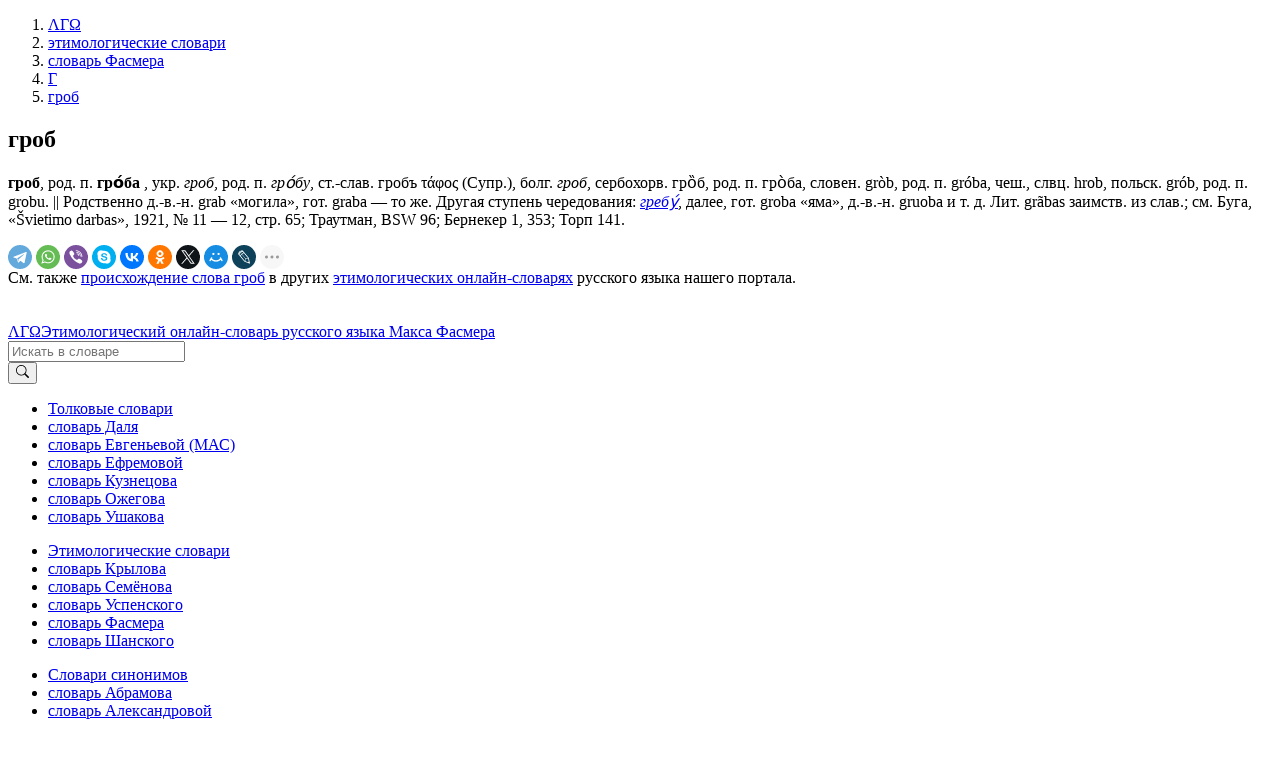

--- FILE ---
content_type: text/html; charset=utf-8
request_url: https://www.google.com/recaptcha/api2/aframe
body_size: 266
content:
<!DOCTYPE HTML><html><head><meta http-equiv="content-type" content="text/html; charset=UTF-8"></head><body><script nonce="HbvYhDRYduEPi9T0Ns9vJg">/** Anti-fraud and anti-abuse applications only. See google.com/recaptcha */ try{var clients={'sodar':'https://pagead2.googlesyndication.com/pagead/sodar?'};window.addEventListener("message",function(a){try{if(a.source===window.parent){var b=JSON.parse(a.data);var c=clients[b['id']];if(c){var d=document.createElement('img');d.src=c+b['params']+'&rc='+(localStorage.getItem("rc::a")?sessionStorage.getItem("rc::b"):"");window.document.body.appendChild(d);sessionStorage.setItem("rc::e",parseInt(sessionStorage.getItem("rc::e")||0)+1);localStorage.setItem("rc::h",'1762895390632');}}}catch(b){}});window.parent.postMessage("_grecaptcha_ready", "*");}catch(b){}</script></body></html>